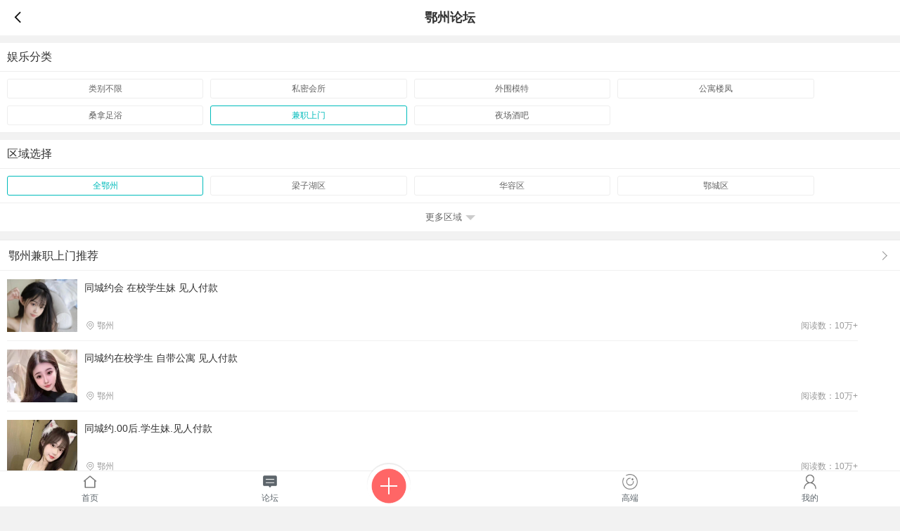

--- FILE ---
content_type: text/html
request_url: http://ezhou.p205.com/jianzhi/
body_size: 3809
content:

<!DOCTYPE html>
<html xmlns="http://www.w3.org/1999/xhtml">
<head>
    <meta http-equiv="Content-Type" content="text/html; charset=utf-8">
    <meta name="author" content="" />
    <meta http-equiv="Cache-control" content="no-cache" />
    <meta name="viewport" content="width=device-width, initial-scale=1.0, user-scalable=no, minimum-scale=1.0, maximum-scale=1.0">
    <meta name="format-detection" content="telephone=no" />
    <meta name="author" content="鄂州约呗网" />
    <meta name="keywords" content="鄂州兼职上门信息列表,鄂州性息,鄂州夜生活网" />
    <meta name="description" content="鄂州约呗网为您提供鄂州最新最全的性息,外围模特,桑拿会所,同城约会,兼职上门等,鄂州约呗网也是鄂州最靠谱的同城约会网." />
    <link rel="shortcut icon" href="http://ezhou.p205.com/favicon.ico" />
    <title>鄂州约呗网-鄂州兼职上门信息列表</title>
    <link rel="stylesheet" href="http://ezhou.p205.com/css/style.css" type="text/css" media="all">
    <link rel="stylesheet" href="http://ezhou.p205.com/css/vk_touch.css?t=16.15674589" type="text/css" media="all"/>
    <link rel="stylesheet" href="http://ezhou.p205.com/css/list.css?t=123.457989" type="text/css" media="all">
    <script src="https://apps.bdimg.com/libs/jquery/2.1.1/jquery.min.js"></script>
    <script src="/js/jquery.lazyload.js"></script>
<script type="text/javascript">
$(document).ready(function() {
    $(".yc").hide();
    $("#dk_area").click(function() {
        $(".yc").slideToggle(300);
        $("#gb_area").show();
        $("#dk_area").hide();
    });
    $("#gb_area").click(function() {
        $(".yc").slideToggle(300);
        $("#dk_area").show();
        $("#gb_area").hide();
    });
});

$(document).ready(function(){
   $("img.lazy").lazyload({effect:"fadeIn",threshold:200});
});
</script>

</head>
<body>
 
<!-- header start -->
<div class="nex_bbstopnav_displaylist">
    <div class="nex_postbbsbtn">
    <a href="javascript:;" onClick="goback();"></a></div>
    <h3>鄂州论坛</h3>
    <a href="javascript:;" onClick="goback();" class="nexback"></a>
</div>
<!-- header end -->
    
<div id="page" class="page-current" style="margin-top:0px;">
<div id="content" class="content">
      
      
<div class="vk_diy_title3" style="margin-bottom:0px;margin-top:17px;clear:both;border-bottom:0px;">
            
            <h2 class="vk_title_pic3" style="color:#333;">娱乐分类</h2>
            </div>
        <div class="vk_thread_type">
          <ul class="cl">
             <li><a href='http://ezhou.p205.com/typeall/' title='类别不限'>类别不限</a></li>
<li><a href='http://ezhou.p205.com/huisuo/' title='私密会所'>私密会所</a></li>
<li><a href='http://ezhou.p205.com/mote/' title='外围模特'>外围模特</a></li>
<li><a href='http://ezhou.p205.com/loufeng/' title='公寓楼凤'>公寓楼凤</a></li>
<li><a href='http://ezhou.p205.com/sangna/' title='桑拿足浴'>桑拿足浴</a></li>
<li id='vk_thread_type_all'><a href='http://ezhou.p205.com/jianzhi/' title='兼职上门'>兼职上门</a></li>
<li><a href='http://ezhou.p205.com/jiuba/' title='夜场酒吧'>夜场酒吧</a></li>
          </ul>
        </div>
        
            <div class="vk_diy_title2" style=" margin-bottom:0px;border-bottom:0px;">
            
            <h2 class="vk_title_pic2" style="color:#333;">区域选择</h2>
            </div>
        <div class="vk_thread_type" style="margin-bottom:0px;padding-bottom:0px;">
          <ul class="cl">
            <li id='vk_thread_type_all2'><a href='http://ezhou.p205.com/jianzhi/' title='全鄂州'>全鄂州</a></li>
<li><a href='http://ezhou.p205.com/jianzhi/420702/' title='梁子湖区兼职上门'>梁子湖区</a></li>
<li><a href='http://ezhou.p205.com/jianzhi/420703/' title='华容区兼职上门'>华容区</a></li>
<li><a href='http://ezhou.p205.com/jianzhi/420704/' title='鄂城区兼职上门'>鄂城区</a></li>
          </ul>
        </div>
        
    <section id="dk_area" >
    <h2 class="section-area">更多区域<i class="jt"></i></h2>
    </section>
    
    <section id="gb_area" style="display:none;">
    <h2 class="section-area">收起区域<i class="jt2"></i></h2>
    </section>
        
        


<div class="vk_threadlist" style="margin-top:10px;">


<div class="ren_yixz_xx cl" style="clear:both;margin-bottom:0px;">
<div class="ren_m_mkbt">
<span>
鄂州兼职上门推荐
</span>
<a href="#"></a>
</div>
<ul>
<li class='ren_yixzxxk zbxxk0'>
			<a href='http://ezhou.p205.com/huisuo/571009.html' title='同城约会 在校学生妹 见人付款' class='z ren_tieimg'>
		    <img src='[data-uri]' data-original='https://img.zuihuang.top/ltpics/20251125/20251125143405_88203.jpeg' onerror="this.onerror=null;" alt='同城约会 在校学生妹 见人付款' class='lazy'/>
			</a>
			<a href='http://ezhou.p205.com/huisuo/571009.html' class='ren_tiexx cl' title='同城约会 在校学生妹 见人付款'>
				<div class='ren_twbt'>
					<span>同城约会 在校学生妹 见人付款</span>
				</div>
				<div class='ren_twxxx'>
		 <span class='z ren_tie_ztfl'><i class='dwsvg'></i> <i class='jl'>鄂州</i></span>
					<div class='ren_tie_ckhf cl'>阅读数：10万+</div>
				</div>
			</a>
		  </li>
<li class='ren_yixzxxk zbxxk0'>
			<a href='http://ezhou.p205.com/huisuo/582853.html' title='同城约在校学生 自带公寓 见人付款' class='z ren_tieimg'>
		    <img src='[data-uri]' data-original='https://img.zuihuang.top/ltpics/20251211/20251211222523_44180.jpeg' onerror="this.onerror=null;" alt='同城约在校学生 自带公寓 见人付款' class='lazy'/>
			</a>
			<a href='http://ezhou.p205.com/huisuo/582853.html' class='ren_tiexx cl' title='同城约在校学生 自带公寓 见人付款'>
				<div class='ren_twbt'>
					<span>同城约在校学生 自带公寓 见人付款</span>
				</div>
				<div class='ren_twxxx'>
		 <span class='z ren_tie_ztfl'><i class='dwsvg'></i> <i class='jl'>鄂州</i></span>
					<div class='ren_tie_ckhf cl'>阅读数：10万+</div>
				</div>
			</a>
		  </li>
<li class='ren_yixzxxk zbxxk0'>
			<a href='http://ezhou.p205.com/huisuo/485860.html' title='同城约.00后.学生妹.见人付款' class='z ren_tieimg'>
		    <img src='[data-uri]' data-original='https://img.zuihuang.top/ltpics/20260111/20260111211714_51228.jpeg' onerror="this.onerror=null;" alt='同城约.00后.学生妹.见人付款' class='lazy'/>
			</a>
			<a href='http://ezhou.p205.com/huisuo/485860.html' class='ren_tiexx cl' title='同城约.00后.学生妹.见人付款'>
				<div class='ren_twbt'>
					<span>同城约.00后.学生妹.见人付款</span>
				</div>
				<div class='ren_twxxx'>
		 <span class='z ren_tie_ztfl'><i class='dwsvg'></i> <i class='jl'>鄂州</i></span>
					<div class='ren_tie_ckhf cl'>阅读数：10万+</div>
				</div>
			</a>
		  </li>
<li class='ren_yixzxxk zbxxk0'>
			<a href='http://ezhou.p205.com/jianzhi/598374.html' title='同城约会，在校学生，见人付款' class='z ren_tieimg'>
		    <img src='[data-uri]' data-original='https://img.zuihuang.top/ltpics/20260113/20250829042957_21472.jpeg' onerror="this.onerror=null;" alt='同城约会，在校学生，见人付款' class='lazy'/>
			</a>
			<a href='http://ezhou.p205.com/jianzhi/598374.html' class='ren_tiexx cl' title='同城约会，在校学生，见人付款'>
				<div class='ren_twbt'>
					<span>同城约会，在校学生，见人付款</span>
				</div>
				<div class='ren_twxxx'>
		 <span class='z ren_tie_ztfl'><i class='dwsvg'></i> <i class='jl'>鄂州</i></span>
					<div class='ren_tie_ckhf cl'>阅读数：10万+</div>
				</div>
			</a>
		  </li>
<li class='ren_yixzxxk zbxxk0'>
			<a href='http://ezhou.p205.com/loufeng/559317.html' title='身材不错有颜值的妹妹' class='z ren_tieimg'>
		    <img src='[data-uri]' data-original='https://img.zuihuang.top/ltpics/20240123/20240123154609_90606.jpeg' onerror="this.onerror=null;" alt='身材不错有颜值的妹妹' class='lazy'/>
			</a>
			<a href='http://ezhou.p205.com/loufeng/559317.html' class='ren_tiexx cl' title='身材不错有颜值的妹妹'>
				<div class='ren_twbt'>
					<span>身材不错有颜值的妹妹</span>
				</div>
				<div class='ren_twxxx'>
		 <span class='z ren_tie_ztfl'><i class='dwsvg'></i> <i class='jl'>鄂州</i></span>
					<div class='ren_tie_ckhf cl'>阅读数：45563</div>
				</div>
			</a>
		  </li>
<li class='ren_yixzxxk zbxxk0'>
			<a href='http://ezhou.p205.com/loufeng/377120.html' title='兼职青春学生妹' class='z ren_tieimg'>
		    <img src='[data-uri]' data-original='https://m.tctxpro.com/picss2/efdaa3cec9b4463c8899eac9e05c1825.png' onerror="this.onerror=null;" alt='兼职青春学生妹' class='lazy'/>
			</a>
			<a href='http://ezhou.p205.com/loufeng/377120.html' class='ren_tiexx cl' title='兼职青春学生妹'>
				<div class='ren_twbt'>
					<span>兼职青春学生妹</span>
				</div>
				<div class='ren_twxxx'>
		 <span class='z ren_tie_ztfl'><i class='dwsvg'></i> <i class='jl'>鄂州</i></span>
					<div class='ren_tie_ckhf cl'>阅读数：105245</div>
				</div>
			</a>
		  </li>
</ul>
</div>

  
<article>
            <div class='vk_title_div'>
            <a href='http://ezhou.p205.com/jianzhi/99138.html' class='vk_thread_title' title='评价放松'> 评价放松</a> </div>
            <div class='vk_thread_pic cl'></div>
            <div class='vk_author_info cl'>
            <a class='vk_author'><img src='http://ezhou.p205.com/img/u.gif' class='vk_avt'>狼友分享</a>
            <a class='vk_time'>2021-04-09 23:09:12</a>
            <!-- <span class='vk_reply'></span> -->
            <span class='vk_view'>127208</span>
			</div>
            </article>
<article>
            <div class='vk_title_div'>
            <a href='http://ezhou.p205.com/jianzhi/98675.html' class='vk_thread_title' title='出发嫩妹资源'> 出发嫩妹资源</a> </div>
            <div class='vk_thread_pic cl'></div>
            <div class='vk_author_info cl'>
            <a class='vk_author'><img src='http://ezhou.p205.com/img/u.gif' class='vk_avt'>狼友分享</a>
            <a class='vk_time'>2021-03-28 23:09:12</a>
            <!-- <span class='vk_reply'></span> -->
            <span class='vk_view'>128554</span>
			</div>
            </article>
<article>
            <div class='vk_title_div'>
            <a href='http://ezhou.p205.com/jianzhi/80573.html' class='vk_thread_title' title='汽车东站的宾馆美女'> 汽车东站的宾馆美女</a> </div>
            <div class='vk_thread_pic cl'></div>
            <div class='vk_author_info cl'>
            <a class='vk_author'><img src='http://ezhou.p205.com/img/u.gif' class='vk_avt'>狼友分享</a>
            <a class='vk_time'>2021-04-01 23:09:07</a>
            <!-- <span class='vk_reply'></span> -->
            <span class='vk_view'>126968</span>
			</div>
            </article>
<article>
            <div class='vk_title_div'>
            <a href='http://ezhou.p205.com/jianzhi/78731.html' class='vk_thread_title' title='6月7号金盾大酒店干鄂州大学大二学生'> 6月7号金盾大酒店干鄂州大学大二学生</a> </div>
            <div class='vk_thread_pic cl'></div>
            <div class='vk_author_info cl'>
            <a class='vk_author'><img src='http://ezhou.p205.com/img/u.gif' class='vk_avt'>狼友分享</a>
            <a class='vk_time'>2021-04-07 23:09:07</a>
            <!-- <span class='vk_reply'></span> -->
            <span class='vk_view'>125613</span>
			</div>
            </article>
<article>
            <div class='vk_title_div'>
            <a href='http://ezhou.p205.com/jianzhi/68267.html' class='vk_thread_title' title='鄂州泰晤士洗浴中心享受大乳美女服务'> 鄂州泰晤士洗浴中心享受大乳美女服务</a> </div>
            <div class='vk_thread_pic cl'></div>
            <div class='vk_author_info cl'>
            <a class='vk_author'><img src='http://ezhou.p205.com/img/u.gif' class='vk_avt'>狼友分享</a>
            <a class='vk_time'>2020-01-15 20:45:51</a>
            <!-- <span class='vk_reply'></span> -->
            <span class='vk_view'>226973</span>
			</div>
            </article>

</div>


<!-- 分页开始  -->
<div class="ybw-page">
     <a class='page-up disable'><span>上一页</span></a>        <a class="page-select-a">
	        <span class="change-page">
	            <span class="select-con">
	                <span class="page-num" style="padding-bottom:10px;"> 1/1</span>
	                <span class="triangle page-triangle"></span>
	            </span>
   <select id="selpage" class="ybw-3g-page-btn touch" onChange="page('http://ezhou.p205.com/jianzhi/');">
   <option value='1' selected>1</option>
    </select>
	</span>
    </a>
    <a class='page-down disable'><span>下一页</span></a></div>
<!-- 分页结束  -->       
        
        
      <div class="pullrefresh" style="display:none;"></div>
      <div id="mask"></div>
      <div class="footer cl">
      <div>
       <a href="http://ezhou.p205.com" title="标准版">标准版</a>
       <a href="http://ezhou.p205.com" title="客户端">客户端</a>&copy; 约呗网 Inc.</div>
       </div>
      </div>

      <!-- 底部固定导航 -->
      <div id="footer" class="cl">
        <ul>
          <li>
            <a href="http://ezhou.p205.com/index.html" title="首页">
              <i class="icon_default icon_home"></i>
              <i class="icon_on icon_home_on"></i>
              <p>首页</p>
            </a>
          </li>
          <li>
            <a href="http://ezhou.p205.com/typeall/" class="vk_footer_a_on" title="分类">
              <i class="icon_default icon_forum"></i>
              <i class="icon_on icon_forum_on"></i>
              <p>论坛</p>
            </a>
          </li>
          <li>
            <a href="http://ezhou.p205.com/fabu.html" title="免费发布信息">
             <div class="icon_post_footer">
             </div>
            </a>
          </li>
          <li>
            <a href="http://ezhou.p205.com/gd.html" title="高端">
              <i class="icon_default icon_group"></i>
              <i class="icon_on icon_group_on"></i>
              <p>高端</p>
            </a>
          </li>
          <!-- <li>
          <a href="">
          <i class="icon_default icon_find"></i>
          <i class="icon_on icon_find_on"></i>
          <p>发现</p>
          </a>
          </li>
          -->
          <li class="icon_msg">
            <a href="http://ezhou.p205.com/my.html?t=123.6789" title="我的">
              <i class="icon_default icon_user"></i>
              <i class="icon_on icon_user_on"></i>
              <p>我的</p>
            </a>
          </li>
        </ul>
      </div>

    
<!--/page-->

<script type="text/javascript">

function goback(){
	window.history.go(-1);
}

function page(paths) {
    var page = $("#selpage option:selected").val();
    location.href = paths + '?page=' + page;
}   
</script>

<div style="display:none;">

</div>

</body>
</html>

--- FILE ---
content_type: text/css
request_url: http://ezhou.p205.com/css/list.css?t=123.457989
body_size: 7527
content:

section .section-title {
	margin-top: 10px;
    padding: 0 10px;
    height: 40px;
    line-height: 40px;
    background: #fff;
    font-size: 16px;
    font-weight: 600;
}

section .section-area {
	height: 40px;
	line-height: 40px;
	background: #fff;
	color: #666;
	font-size: 13px;
	font-weight: 400;
	border-bottom:1px solid #eee;
	text-align:center;
	background: #fff;
}

.jt{
  top:12px;
  margin-left: 5px;
  position: relative;
  border-width: 7px;
  border-style: solid;
  border-color:#ccc transparent transparent transparent;
}

.jt2{
  top:-12px;
  margin-left: 5px;
  position: relative;
  border-left: 7px solid transparent;
  border-right: 7px solid transparent;
  border-bottom: 7px solid #ccc;
}

.tag.feature-label{
    color: #f46;
    padding: 2px 2px 2px 2px;
    border: 1px solid #f46;
}

.tag.feature-label2 {
    color: #00aaf1;
    padding: 2px 2px 2px 2px;
    border: 1px solid #00aaf1;
}

.tag.feature-label3 {
    color: #fa5608;
    padding: 2px 2px 2px 2px;
    border: 1px solid #fa5608;
}


.ybw-page {
	display: -webkit-box;
	display: box;
	-webkit-touch-callout: none;
	-webkit-user-select: none;
	-moz-user-select: none;
	-ms-user-select: none;
	user-select: none;
	-webkit-text-size-adjust: none;
	-moz-text-size-adjust: none;
	-ms-text-size-adjust: none;
	-o-text-size-adjust: none;
	text-size-adjust: none;
	background:#fff;
}

.ybw-page a {
	height: 30px;
	line-height: 30px;
	padding: 13px 0;
	text-align: center;
	display: block;
	-webkit-box-flex: 3;
	box-flex: 3
}

.ybw-page span {
	color: #FF6C6C;
	display: block;
	height: 30px;
	line-height: 30px;
}

.page-up span {
	border-right: 1px solid #d0d0d0
}

.page-down span {
	border-left: 1px solid #d0d0d0
}

.ybw-page a.touch {
	background: #f0f0f0
}

.ybw-page a.touch span {
	color: #579b00
}

.ybw-page span.page-num {
	display: inline-block;
	color: #878787
}

.ybw-page .page-select-a {
	-webkit-box-flex: 1;
	box-flex: 1;
	position: relative
}

.ybw-3g-page-btn {
	position: absolute;
	top: 0;
	left: 0;
	width: 100%;
	height: 44px;
	min-width: 70px;
	border: 0;
	opacity: .01;
	-webkit-appearance: none
}

.ybw-page a.disable span {
	color: #b7b7b7
}

.ybw-page a.disable {
	background: #fff
}

.ybw-page a.disable.active {
	background: #fff
}

.ybw-page span.triangle {
	margin-left: 1px;
	display: inline-block;
	width: 0;
	height: 0;
	border-style: solid;
	border-width: 4px;
	border-color: #a5a5a5 transparent transparent transparent
}

.ybw-page .page-select-a.active span.page-num {
	color: #579b00
}

.ybw-page .page-select-a.active span.triangle {
	vertical-align: 3px;
	border-color: transparent transparent #579b00 transparent
}

.bj1 { float: right; display: inline-block; width: 40px; height: 30px; margin:0px 5px 0px 0px; overflow: hidden; color:#fff;}
.bj1 span { float: left; min-width: 26px; height: 16px; line-height: 16px; margin: 2px 3px 0 0; padding: 2px 5px; border-radius: 2px; background: #f66; color: #fff; font-size: 12px; text-align: center; vertical-align: middle; }

.bj2 { float: right; display: inline-block; width: 40px; height: 30px; margin:0px 5px 0px 0px; overflow: hidden; color:#fff;}
.bj2 span { float: left; min-width: 26px; height: 16px; line-height: 16px; margin: 2px 3px 0 0; padding: 2px 5px; border-radius: 2px; background: #10bef3; color: #fff; font-size: 12px; text-align: center; vertical-align: middle; }

.bj3 { float: right; display: inline-block; width: 40px; height: 30px; margin:0px 5px 0px 0px; overflow: hidden; color:#fff;}
.bj3 span { float: left; min-width: 26px; height: 16px; line-height: 16px; margin: 2px 3px 0 0; padding: 2px 5px; border-radius: 2px; background: #e848c6; color: #fff; font-size: 12px; text-align: center; vertical-align: middle; }




/*----- forumlist -----*/
.rtj1009_m_portal { background: #F3F3F3; }
.ren-index-bg-white .rtj1009_m_portal { background: #FFF; }
.ren-index-bg-white .ren-p-bage, .ren-index-bg-white .ren_p_e, .ren-index-bg-white .ren_yixz_xx { border-bottom: none; }
.ren-index-bg-white .ren_yixz_xx { margin-bottom: 0; border-top: none; }
.ren-index-bg-white .ren_yixz_xx .ren_yixzxxk:first-child { padding-top: 3px; }
.ren-index-bg-white .ren_yixz_xx .ren_yixzxxk:last-child { border-bottom: none; }
.ren-index-bg-white .swiper-container { margin: 12px; border-radius: 5px; }
.ren-diy-reward-nav a, .ren-index-bg-white .rtj1009_p_nav { border-bottom: 1px solid #F0F0F0; }
.ren-index-bg-white .ren-diy-reward-nav.rtj1009_p_nav { margin-bottom: 0; border-bottom: none; }
.ren-index-bg-white .ren_sd_yixx, .ren-index-bg-white .ren_sssd_yixx, .ren-index-bg-white .ren_sd_qpgg, .ren-index-bg-white .ren_sd_fx { padding: 12px; border-top: none; border-bottom: none; margin-bottom: 0; }
.ren-index-bg-white .ren_m_mkbt { border-bottom: none; }
.ren-index-bg-white .ren_yixz_xx ul { padding:0 12px;}
.ren-index-bg-white .ren_mpic_xx { margin-bottom: 0; border-top: none; border-bottom: none; }
.ren-index-bg-white .ren_mpic_xx .ren_pic_mlist { margin: 0 0 8px 0; padding:0 7px; }
.rtj1009_p_nav .ren-diy-reward-nav.ren_p_nav .a { border-bottom: 2px solid #7BBF1E; color: #7BBF1E; }
.ren-index-bg-white .ren_mhd_xx { margin-bottom: 0; border-top: none; border-bottom: none; }
.ren-index-bg-white .ren_mhd_xx ul { padding:0 12px;}
.ren-index-bg-white .ren_mhd_xx ul li:first-child { padding-top: 3px; }
.ren-index-bg-white .ren_mhd_xx ul li:last-child { border-bottom: none; }
.ren-index-bg-white .ren_sd_epin { padding: 12px 7px; border-top: none; border-bottom: none; margin-bottom: 0; }
.ren-index-bg-white .ren_mtie_xx { margin-bottom: 0; border-top: none; border-bottom: none; }
.ren-index-bg-white .ren_mtie_xx ul { padding:0 12px;}
.ren-index-bg-white .ren_mtie_xx ul li:first-child { padding-top: 5px; }
.ren-index-bg-white .ren_mtie_xx ul li:last-child { border-bottom: none; }
.ren-index-bg-white .ren-scrol-tie { padding:0 12px; border-bottom: none; }
.ren-index-bg-white .rtj1009-nav-swiper { border-bottom: 1px solid #F0F0F0; }
.ren-index-bg-white .ren-p-ege { margin-bottom: 0; padding: 0 12px; }
.ren-index-bg-white .rem-mhd-xx { margin-bottom: 0; }
.ren-index-bg-white .rem-mhd-xx ul { padding:0 12px;}
.ren-index-bg-white .ren-forum-rec { margin-bottom: 0; border-bottom: none; }
.ren-index-bg-white .ren-forum-rec ul { padding: 5px 0 0 0; }
.ren-index-bg-white .swiper-container7 { margin-bottom: 0; border-bottom: none; }
.ren-index-bg-white .ren-diy-user { margin-bottom: 0; border-top: none; border-bottom: none; }
.ren-index-bg-white .ren-diy-user ul li:last-child { border-bottom: none; }
.ren-index-bg-white .ren-diy-user3 { margin-bottom: 0; border-bottom: none; }

.rtj1009_p_nav { position: relative; }
.rtj1009_p_nav .ren_p_nav { background-color: #FFF; display: -webkit-box; display: -webkit-flex; display: flex; }
.rtj1009_p_nav .ren_p_nav a{ -webkit-box-flex: 1; -webkit-flex: 1; flex: 1; display: block; font-size: 15px; height: 40px; line-height: 42px; text-align: center; color: #555; }
.rtj1009_p_nav .ren_p_nav .a { border-bottom: 2px solid #7BBF1E; color: #7BBF1E; }
.rtj1009_p_nav .ren_p_nav2 { margin-top: -8px; }

.rtj1009-nav-swiper { width: 100%; height: 40px; background-color: #FFF; overflow: hidden; position: relative; }
.rtj1009-nav-swiper li { float: left; width: auto; overflow: hidden; }
.rtj1009-nav-swiper li a { display: inline-block; font-size: 15px; height: 40px; line-height: 42px; padding: 0 12px; color: #555; }

.m-slider-zidong { min-height: 195px; }
.m-slider-zidong img { min-height: 195px; position: absolute; margin: auto; }


.ren-scrol-tie { margin-bottom: 10px; padding: 0 10px; width: 100%; height: 42px; line-height: 44px; background: #FFF; border-bottom: 1px solid #F0F0F0; overflow: hidden; }
.ren-scrol-tie span { float: left; display: block; margin-top: 9px; margin-right: 8px; height: 24px; line-height: 26px; padding: 0 6px; background-color: #FA6567; color: #FFF; text-align: center; font-size: 12px;  border-radius: 2px; }
.ren-scrol-tie li {height: 42px;line-height: 44px; overflow: hidden;}
.ren-scrol-tie a { display: block; font-size: 14px; height: 42px; line-height: 44px; text-overflow: ellipsis; white-space: nowrap; overflow: hidden; }
.ren-scrol-tie.color span { background-color: #FFA300; }

.ren_p_e { width: 100%; padding: 10px 0 0 0; background: #FFF; margin-bottom: 10px; border-bottom: 1px solid #F0F0F0; overflow: hidden; }
.ren_p_e ul li { float: left; width: 20%; padding-bottom: 5px; text-align: center; }
.ren_p_e ul li a { display: block; }
.ren_p_e ul li a img { display: block; margin: 0 auto; width: 50px; height: 50px; border-radius: 50%; }
.ren_p_e ul li a p { height: 26px; line-height: 28px; color: #555; font-size: 12px; overflow: hidden; }

.ren-p-bage { width: 100%; padding: 10px 0 0 0; background: #FFF; margin-bottom: 10px; border-bottom: 1px solid #F0F0F0; overflow: hidden; }
.ren-p-bage ul li { float: left; width: 25%; padding-bottom: 5px; text-align: center; }
.ren-p-bage ul li a { display: block; }
.ren-p-bage ul li a img { display: block; margin: 0 auto; width: 50px; height: 50px; border-radius: 50%; }
.ren-p-bage ul li a p { height: 26px; line-height: 28px; color: #555; font-size: 14px; overflow: hidden; }

.ren-p-shige { width: 100%; padding: 14px 0 0 0; background: #FFF; margin-bottom: 10px; border-bottom: 1px solid #F0F0F0; overflow: hidden; }
.ren-p-shige ul li { float: left; width: 20%; padding-bottom: 10px; text-align: center; }
.ren-p-shige ul li a { display: block; }
.ren-p-shige ul li a img { display: block; margin: 0 auto; width: 48px; height: 48px; border-radius: 50%; }
.ren-p-shige ul li a p { height: 26px; line-height: 28px; color: #555; font-size: 14px; overflow: hidden; }

.ren-p-sange { width: 100%; background: #FFF; border-bottom: 1px solid #F0F0F0; overflow: hidden; }
.ren-p-sange ul li { float: left; width: 33.33%; border-right: 1px solid #F0F0F0; text-align: center; }
.ren-p-sange ul li.san { border-right: none; }
.ren-p-sange ul li a { display: block; padding: 10px 12px; }
.ren-p-sange h3 { margin-top: 2px; height: 24px; line-height: 24px; font-size: 18px; font-weight: 400; overflow: hidden; }
.ren-p-sange ul li a p { height: 18px; line-height: 20px; color: #999; font-size: 13px; overflow: hidden; }
.ren-p-sange .ren-font { top: -2px; margin-right: 3px; width: 20px; height: 20px; line-height: 20px; font-size: 18px; }
.ren-p-sange .yi h3 { color: #FA7D5F; }
.ren-p-sange .e h3 { color: #7BBF1E; }
.ren-p-sange .san h3 { color: #FFA800; }
.ren-p-sange .yi .ren-font:before { content: "\e65a"; }
.ren-p-sange .e .ren-font:before { content: "\e763"; }
.ren-p-sange .san .ren-font:before { content: "\e662"; }

.ren-p-ege { width: 100%; margin-bottom: 10px; background: #FFF; overflow: hidden; }
.ren-p-ege ul li { float: left; width: 50%; border-bottom: 1px solid #F0F0F0; border-right: 1px solid #F0F0F0; }
.ren-p-ege ul li.e, .ren-p-ege ul li.si { border-right: none; }
.ren-p-ege ul li a { display: block; padding: 12px; height: 74px; }
.ren-p-ege h3 { margin: 3px 0; height: 24px; line-height: 24px; font-size: 20px; font-weight: 400; overflow: hidden; }
.ren-p-ege .yi h3 { color: #FFA800; }
.ren-p-ege .e h3 { color: #7BBF1E; }
.ren-p-ege .san h3 { color: #43A6DF; }
.ren-p-ege .si h3 { color: #FA7D5F; }
.ren-p-ege ul li a p { height: 18px; line-height: 20px; color: #999; font-size: 12px; overflow: hidden; }
.ren-p-ege ul li img { float: right; width: 50px; height: 50px; border-radius: 50%;}

.ren-forum-rec { width: 100%; background: #FFF; margin-bottom: 10px; border-bottom: 1px solid #F0F0F0; overflow: hidden; }
.ren-forum-rec ul { padding: 10px 0 0 0; }
.ren-forum-rec ul li { float: left; width: 25%; padding-bottom: 5px; text-align: center; }
.ren-forum-rec ul li a { display: block; }
.ren-forum-rec ul li a img { display: block; margin: 0 auto; width: 50px; height: 50px; border-radius: 50%; }
.ren-forum-rec ul li a p { height: 26px; line-height: 28px; color: #555; font-size: 14px; overflow: hidden; }


.ren_yixz_xx { margin-bottom: 10px; background: #FFF; overflow: hidden; border-top: 1px solid #F0F0F0; }
.ren_m_mkbt { height: 42px; line-height: 44px; padding: 0 12px; background: #FFF; position: relative; border-bottom: 1px solid #F0F0F0; text-align: left; }
.ren_m_mkbt a { float: right; height: 42px; padding: 0 12px; }
.ren_m_mkbt a::after { content: ""; border-right: 1px solid #999; border-top: 1px solid #999; width: 9px; height: 9px; -webkit-transform: rotate(45deg); position: absolute; right: 20px; top: 17px; }
.ren_m_mkbt span { font-size: 16px; color: #333; }
.ren_yixz_xx ul { width: 100%; padding: 0 10px; overflow: hidden; }
.ren_yixz_xx .ren_yixzxxk { width: 94.5%; display: block; float: left; padding: 12px 0; border-bottom: 1px solid #f0f0f0; overflow: hidden; }
.ren_yixz_xx .ren_yixzxxk .ren_tieimg { margin-right: 10px; display: block; width: 100px; height: 75px; overflow: hidden; position: relative; }
.ren_yixz_xx .ren_yixzxxk .ren_tieimg img { width: 100%; min-height: 75px; position: absolute; margin: auto; }
.ren_yixz_xx .ren_yixzxxk .ren_tiexx { display: block; margin-left: 110px; position: relative; }
.ren_yixzxxk .ren_tiexx .ren_twbt { position: relative; min-height: 18px; }
.ren_yixzxxk .ren_tiexx .ren_twbt span { display: block; height: 48px; color: #333; font-size: 14px; line-height: 24px; min-height: 40px; overflow: hidden; text-decoration: none; text-align: left; }
.ren_yixzxxk .ren_tiexx .ren_twxxx { width: 100%; margin-top: 10px; position: relative; overflow: hidden; }
.ren_tiexx .ren_tie_ckhf { float: right; color: #999; padding-left: 10px; line-height: 16px; font-size: 12px; }
.ren_tiexx .ren_twxxx .ren_tie_ztfl { float: left; font-size: 12px; line-height: 16px; background: none; color: #999; }

.ren-diy-yimg { margin-bottom: 10px; background: #FFF; overflow: hidden; border-top: 1px solid #F0F0F0; border-bottom: 1px solid #F0F0F0; }
.ren-diy-yimg ul { width: 100%; padding: 0 10px; overflow: hidden; }
.ren-diy-yimg ul li { width: 100%; display: block; float: left; padding: 12px 0; border-bottom: 1px solid #f0f0f0; overflow: hidden; }
.ren-diy-yimg ul li:last-child { border-bottom: none; }
.ren-diy-yimg li a { display: block; }
.ren-diy-yimg .ren_thread_img { margin-left: 10px; display: block; width: 100px; height: 75px; overflow: hidden; }
.ren-diy-yimg .ren_thread_img img { width: 100px; height: 75px; }
.ren-diy-yimg .ren_tw_yi { display: block; height: 48px; line-height: 24px; min-height: 40px; font-size: 16px; position: relative; overflow: hidden; }
.ren-diy-yimg .ren_twxxx { margin-top: 10px; line-height: 16px; font-size: 12px; color: #999; position: relative; overflow: hidden; }

.ren-diy-huokuai { margin-bottom: 10px; background: #FFF; overflow: hidden; border-top: 1px solid #F0F0F0; border-bottom: 1px solid #F0F0F0; }
.ren-diy-huokuai .swiper-container3 { width: 100%; padding: 10px; overflow: hidden; }
.ren-diy-huokuai ul li { width: 60%; background: #F8F8F8; overflow: hidden; position: relative; }
.ren-diy-huokuai .ren-diy-hka { display: block; width: 100%; height: 155px; overflow: hidden; position: relative; }
.ren-diy-huokuai .ren-diy-hka img { width: 100%; min-height: 155px; position: absolute; margin: auto; }
.ren-diy-huokuai .ren-diy-title { padding: 6px 6px 0px 6px;}
.ren-diy-huokuai .ren-diy-title a { display: block; height: 48px; line-height: 24px; font-size: 16px; font-weight: 400; overflow: hidden;  }

.ren-diy-huokuai .ren-diy-hkus { padding: 5px 6px 10px 6px; line-height: 20px; font-size: 12px; overflow: hidden; }
.ren-diy-hkus span { color: #999; }
.ren-diy-hkus a { font-size: 12px; }
.ren-diy-hkus a img { float: left; width: 20px; height: 20px; margin-right: 5px; border-radius: 50%; }


.ren-diy-user { margin-bottom: 10px; background: #FFF; overflow: hidden; border-top: 1px solid #F0F0F0; }
.ren-diy-userbox li { position: relative; height: 60px; overflow: hidden;}
.ren-diy-userbox .rank-user a { position: relative; display: block; height: 60px; margin-left: 40px; padding: 11px 12px; }
.ren-diy-userbox .rank-order {
    float: left;
    display: block;
    width: 40px;
    height: 40px;
    position: relative;
    margin: 11px 0;
    font-size: 12px;
    text-align: center;
    color: #FFF;
}
.ren-diy-userbox .rank-order span {
    display: block;
    width: 25px;
    height: 25px;
    line-height: 25px;
    position: absolute;
    top: 50%;
    left: 13px;
    margin-top: -14px;
    font-size: 12px;
    text-align: center;
    color: #FFF;
}

.ren-diy-userbox .rank-order .ren-font { font-size: 25px;color: #CED2D7; right: -6px;}
.ren-diy-userbox .num-1 .rank-order .ren-font { color: #FF6314; }
.ren-diy-userbox .num-2 .rank-order .ren-font { color: #FFBD24; }
.ren-diy-userbox .num-3 .rank-order .ren-font { color: #4C8DFC; }

.ren-diy-userbox .rank-user .avatar-con {
    float: left;
    display: block;
    position: relative;
    width: 38px;
    height: 38px;
    margin-right: 10px;
    vertical-align: middle;
    background-size: cover;
    background-repeat: no-repeat;
}
.ren-diy-userbox .rank-user .avatar-con .avatar {
    width: 38px;
    height: 38px;
    border-radius: 50%;
    z-index: 1;
}
.ren-diy-userbox .rank-user .rank-con {
    float: left;
    position: relative;
    display: block;
    vertical-align: bottom;
}
.ren-diy-userbox .rank-user .rank-con span {
    display: block;
    width: 150px;
    height: 20px;
    line-height: 20px;
    overflow: hidden;
    white-space: nowrap;
    text-overflow: ellipsis;
    font-size: 15px;
}
.ren-diy-userbox .rank-user .rank-con p {
    margin-right: 3px;
    font-size: 12px;
    color: #666;
    vertical-align: middle;
    line-height: 18px;
}
.ren-diy-userbox .rank-user a .credits-num {
    line-height: 38px;
    font-size: 13px;
    color: #FFA800;
}
.ren-diy-userbox .rank-user a .credits-num i { margin-left: 5px; font-size: 18px; color: #FFA800; top: -1px; }
.ren-diy-user.e .ren-diy-userbox .rank-user .rank-con span { height: 38px; line-height: 38px; font-size: 16px; }
.ren-diy-user.e .ren-diy-userbox li { border-bottom: 1px solid #F0F0F0; }


.swiper-container8 { width: 100%; padding: 10px; overflow: hidden; }
.ren-diy-user3 { margin-bottom: 10px; background: #FFF; border-bottom: 1px solid #F0F0F0; }
.ren-diy-user3 ul li { padding: 8px 0 5px 0; width: 84px; overflow: hidden; position: relative; }
.ren-diy-user3 .ren-diy-hka { display: block; }
.ren-diy-user3 .ren-diy-avatar { margin: 0 auto; display: block; width: 64px; height: 74px; position: relative; vertical-align: middle; background-size: cover; background-repeat: no-repeat; }
.ren-diy-user3 .ren-diy-avatar.num-1::before {
    background-image: url(../image/currentorder1.png);
    background-size: 100%;
}
.ren-diy-user3 .ren-diy-avatar.num-2::before {
    background-image: url(../image/currentorder2.png);
    background-size: 100%;
}
.ren-diy-user3 .ren-diy-avatar.num-3::before {
    background-image: url(../image/currentorder3.png);
    background-size: 100%;
}

.ren-diy-user3 .ren-diy-avatar.num-1::before, .ren-diy-user3 .ren-diy-avatar.num-2::before, .ren-diy-user3 .ren-diy-avatar.num-3::before {
    position: absolute;
    z-index: 2;
    top: -6px;
    left: 0;
    display: block;
    content: '';
    width: 64px;
    height: 83px;
}
.ren-diy-user3 .ren-diy-avatar .avatar {
    position: absolute;
    bottom: 0;
    left: 3px;
    width: 58px;
    height: 58px;
    border-radius: 50%;
    z-index: 3;
}
.ren-diy-user3 .ren-diy-title { margin: 8px 5px 0 5px; width: 74px; line-height: 22px; font-size: 14px; text-align: center; overflow: hidden; text-overflow: ellipsis; white-space: nowrap; }

.ren-diy-reward-nav { margin-bottom: 10px; }

.ren_mpic_xx { margin-bottom: 10px; background: #FFF; overflow: hidden; border-top: 1px solid #F0F0F0; border-bottom: 1px solid #F0F0F0; }
.ren_mpic_xx .ren_pic_mlist { margin: 8px 0; padding: 0 5px; }
.ren_mpic_xx .ren_pic_mlist li { float: left; display: block; width: 50%; padding: 5px; vertical-align: top; overflow: hidden; }
.ren_mpic_xx .ren_pic_mlist li a { position: relative; display: block; width: 100%; overflow: hidden; }
.ren_mpic_xx .ren_pic_mlist .ren_pic_img { height: 120px; overflow: hidden; position: relative; }
.ren_mpic_xx .ren_pic_mlist .ren_pic_img img { display: block; width: 100%; min-height: 120px; position: absolute;  margin: auto; }
.ren_mpic_xx .ren_pic_mlist span { position: absolute; display: block; padding: 0 5px; width: 100%; height: 26px; line-height: 28px;background: rgba(0,0,0,0.35); font-size: 14px; text-align: center; color: #FFF; overflow: hidden; left: 0; bottom: 0; }

.ren_mhd_xx { margin-bottom: 10px; background: #FFF; overflow: hidden; border-top: 1px solid #F0F0F0; text-align: left; }
.ren_mhd_xx ul { width: 100%; padding: 0 10px; overflow: hidden; }
.ren_mhd_xx ul li { width: 100%; display: block; float: left; padding: 12px 0; border-bottom: 1px solid #f0f0f0; overflow: hidden; }
.ren_mhd_xx .ren_hd_pic { float: left; margin-right: 10px; display: block; width: 90px; height: 85px; overflow: hidden; }
.ren_mhd_xx .ren_hd_pic img { width: 90px; height: auto; }
.ren_mhd_xx .ren_hd_xx { margin-left: 100px; position: relative; }
.ren_mhd_xx .ren_hd_xx .ren_hd_bt { margin-bottom: 12px; position: relative; min-height: 22px; }
.ren_mhd_xx .ren_hd_xx .ren_hd_bt span { display: block; color: #333; font-size: 16px; line-height: 22px; height: 22px; overflow: hidden; text-decoration: none; }
.ren_mhd_xx .ren_hd_sj { float: left; padding-top: 3px; height: 24px; line-height: 24px; font-size: 12px; color: #9B9B9B; overflow: hidden; }
.ren_mhd_xx .ren_hd_sj .ren_hd_sjtb { background: url(../image/rtj1009_ui009.png) 0 2px no-repeat; float: left; margin: 2px 5px 0 0; width: 16px; height: 18px; overflow: hidden; }
.ren_mhd_xx .ren_hd_bm { float: left; width: 100%; display: block; padding-top: 10px; }
.ren_mhd_xx .ren_hd_bm i { float: left; color: #ef8009; display: inline-block; padding: 1px 6px; border: 1px solid #ef8009; font-size: 12px; vertical-align: middle; text-align: center; margin-right: 10px; border-radius: 2px; line-height: 18px; }
.ren_mhd_xx .ren_hd_bm a { float: right; display: block; margin-right: 7px; height: 22px; line-height: 24px; padding: 0 8px; font-size: 12px; -webkit-border-radius: 2px; -moz-border-radius: 2px; border-radius: 2px; background-color: #ff8244; color: #FFF; text-align: center; }

.rem-mhd-xx { margin-bottom: 10px; background: #FFF; overflow: hidden; text-align: left; }
.rem-mhd-xx ul { width: 100%; padding: 0 10px; overflow: hidden; }
.rem-mhd-xx li { padding: 12px 0; border-top: 1px solid #F0F0F0; }
.rem-mhd-xx li:first-child { border-top: none; }
.rem-mhd-xx a { display: block; position: relative; overflow: hidden; }
.rem-mhd-xx .ren-hd-title { line-height: 30px; font-size: 18px; }
.rem-mhd-xx .ren-hd-time { margin-bottom: 4px; line-height: 30px; color: #FF8244; font-size: 12px; overflow: hidden; }
.rem-mhd-xx .ren-hd-time span { float: left; margin-top: 4px; margin-right: 5px; padding: 0 5px; height: 20px; line-height: 22px; border-radius: 2px; background: #FF8244; color: #FFF; font-size: 12px; }
.rem-mhd-xx .ren-hd-pic { position: relative; width: 100%; min-height: 200px; overflow: hidden; border-radius: 3px; }
.rem-mhd-xx .ren-hd-pic img { display: block; margin: auto; width: 100%; min-height: 200px; position: absolute; }
.ren-hd-xx .ren-hd-bm { margin-top: 10px; margin-bottom: 3px; overflow: hidden; }
.ren-hd-xx .ren-hd-bms { float: left; height: 30px; line-height: 32px; color: #999; font-size: 16px; }
.ren-hd-xx .ren-hd-bms i { padding: 0 5px; font-size: 20px; color: #FF8244; }
.ren-hd-wbm { float: right; display: block; height: 30px; line-height: 32px; padding: 0 15px; font-size: 14px; border-radius: 2px; background-color: #FF8244; color: #FFF; text-align: center; }

.ren_mtie_xx { margin-bottom: 10px; background: #ffF; overflow: hidden; border-top: 1px solid #F0F0F0; text-align: left; }
.ren_mtie_xx ul { width: 100%; padding: 0 10px; overflow: hidden; }
.ren_mtie_xx ul li { width: 100%; display: block; float: left; padding: 12px 0; border-bottom: 1px solid #f0f0f0; overflow: hidden; }
.ren_mtie_xx ul li em { float: left; margin-right: 7px; width: 18px; height: 18px; line-height: 20px; background: #CCC; font-size: 12px; color: #FFF; text-align: center; border-radius: 2px; }
.ren_mtie_xx .ren_mtie1 { background: #FA6567; }
.ren_mtie_xx .ren_mtie2 { background: #FFA800; }
.ren_mtie_xx .ren_mtie3 { background: #7BBF1E; }
.ren_mtie_xx .ren_mtie .ren_twbt { width: 70%; height: 20px; line-height: 20px; font-size: 15px; overflow: hidden; }
.ren_mtie_xx .ren_mtie .ren_twbt { color: #333; }
.ren_mtie_xx .ren_mtie .ren_twbt span { width: 100%; height: 20px; display: block; }
.ren_mtie_xx .ren_mtie .ren_tie_uid a { font-size: 12px; color: #BBB; }

.ren_mtie_xx .ren_wz_xg .ren_mtie .ren_twbt { width: 90%; height: 22px; line-height: 22px; font-size: 14px; overflow: hidden; }
.ren_mtie_xx .ren_wz_xg li { background-image: url(../image/rtj1009_ui015.png);
background-repeat: no-repeat; }
.ren_mtie_xx .ren_wz_xg .ren_mtie { float: left; padding-left: 14px; width: 100%; background-position: 0 -508px; }

/*----- forumlist -----*/
.rtj1009_ss_main { background: #FFF; }
.rtj1009_ss_main .ren_twsj .ren_twsj_sj { height: 38px; line-height: 38px; font-size: 14px; }
.ren_ss_tit { padding: 0 15px; height: 38px; line-height: 40px; border-bottom: 1px solid #F0F0F0; font-size: 15px; color: #F26C4F; }
.ren_ss_wu { background: #FFF; width: 100%; margin-bottom: 12px; padding: 20px; overflow: hidden; }
.ren-wz-list .ren_ss_wu { margin-top: 12px; }
.ren_wz_pl .ren_ss_wu { margin-bottom: 0; }
.ren_ss_wu span { display: block; padding-top: 6px; line-height: 20px; text-align: center; font-size: 14px; color: #999; }
.ren_ss_wu a { display: block; text-align: center; font-size: 14px; color: #999; }
.ren_ss_wu p { display: block; text-align: center; font-size: 14px; color: #999; }
.ren_tie_list .ren_list .ren_ss_wu { background: #ffF; width: 100%; margin-bottom: 12px; padding: 20px; overflow: hidden; }
.ren_ss_wu .ren-font { display: block; height: 70px; line-height: 70px; font-size: 65px; color: #BBBBBB; text-align: center; }
.ren_sssd_yixx { padding: 10px; width: 100%; margin-bottom: 10px; overflow: hidden; background: #FFF; border-bottom: 1px solid #F0F0F0; }
.ren_sssd_yixx a { display: block; position: relative; overflow: hidden; }
.ren_sssd_yixx a span { display: block; position: absolute; height: 22px; line-height: 22px; background: rgba(0,0,0,0.2); font-size: 12px; color: #FFF;
padding: 0px 8px; bottom: 0; left: 0; overflow: hidden; }
.ren_sssd_yixx img { display: block; float: left; width: 100%; }
.rtj1009_ss_main ul.ren_yixz_xx { padding: 0 10px; border-top: none; }
.rtj1009_ss_main .ren_yixz_xx .ren_yixzxxk .ren_tiexx { margin-left: 0; }
.rtj1009_ss_main .ren_yixzxxk .ren_tiexx .ren_twxxx { width: auto; }
.ren_search_album { padding: 5px; }
.ren_search_album li { float: left; padding: 5px; width: 33.33%; }
.ren_search_album .ren_album_pic { overflow: hidden; }
.ren_search_album .ren_album_pic a { display: block; position: relative; }
.ren_search_album .ren_album_pic a img { width: 100%; vertical-align: top; }
.ren_search_album .ren_album_pic a p { width: 100%; height: 26px; line-height: 28px; font-size: 12px; color: #FFF; text-align: center; background: rgba(0,0,0,0.4); position: absolute; overflow: hidden; left: 0; bottom: 0; }

.bjs{background:#efefef;padding:3px;}


.vk_threadlist li {
    position: relative;
    margin: 0; 
    padding: 10px;
    font-size: 14px;
    background: #fff;
    border-top: none;
    border-bottom: #e7eaef 1px solid;
}


.nex_bbstopnav_displaylist {
    height: 50px;
    width: 100%;
    background: #fff;
    border-bottom: 1px solid #f6f6f6;
    position: fixed;
    z-index: 222;
}

.dwsvg {
	margin-top:-0.005rem;
	width:16px;
	height:16px;
	position:absolute;
	display:inline-block;
	background-size:16px 16px;
	background-image:url('/css/dwsvg.svg');
}
.jl {
    margin-left:18px;
}



/*内容页*/
.nex_vt_container{ padding-top:50px; background:#F3F5F9;}

.postlist{margin:15px; }
.postlist .page{ margin-bottom:20px;}
.nex_threadinertools{ width:35px; position: fixed; right:4%; bottom:10%; z-index: 43;}
.nex_threadinertools ul li{ margin-bottom:10px;width:35px; height:35px;}
.nex_threadinertools ul li a{ display:block; width:35px; height:35px; border-radius:100%; border:1px solid #FF4466;}
.nex_threadinertools ul li.nex_threadinertools_home a{ background:#FF4466 url(/viewthread/sidetools/home.png) center no-repeat; background-size:25px;}
.nex_threadinertools ul li.nex_threadinertools_scrolltop a.scrolltop{background:#FF4466 url(/viewthread/sidetools/up.png) center no-repeat; background-size:20px;}
.scrolltop{ position:absolute; right:-2px; opacity:1!important; bottom: 10px!important; box-shadow:none!important;}
.scrolltop:before{ display:none;}
.scrolltop:after{display:none;}

.nex_threadinertools ul li.nex_threadinertools_scrolltop a.bottom{ background:#FF4466 url(/viewthread/sidetools/down.png) center no-repeat; background-size:20px;}

.nex_bbstopnav_displaylist{ height:50px; width:100%;  background: #ffffff; border-bottom:1px solid #f6f6f6; position:fixed; z-index:222; }
.nex_bbstopnav_displaylist a.nexback{width: 50px; height: 50px; line-height:50px; position:absolute; top:0; left:0; z-index:22;overflow: hidden;background:url(/images/back.png) center no-repeat;background-size: 18px!important;}
.nex_bbstopnav_displaylist h3{ width:120px; height:50px; line-height:50px; text-align:center; overflow:hidden; margin:0 auto; font-size:18px; color:#333; font-weight:600;}
.nex_postbbsbtn a{ display:none;width: 50px; height: 50px; line-height:50px; position:absolute; top:0; right:0; z-index:22;text-indent: 100px; overflow: hidden; color: #fff; font-size: 16px; background:url(/images/back.png) center no-repeat;background-size: 18px!important; }
.nex_forumbody{ background:#F3F5F9;}

.nex_bbstopnav_viewthread{ height:50px;background:#FF4466; width:100%; position: fixed; left: 0; z-index: 11111; -webkit-transition: all 0.3s linear; -moz-transition: all 0.3s linear; -o-transition: all 0.3s linear; -ms-transition: all 0.3s linear; transition: all 0.3s linear; }


.nex_bbstopnav_viewthread h3{width: 120px; height: 50px; line-height: 50px; text-align: center; overflow: hidden;margin: 0 auto; font-size: 16px;color: #fff;  font-weight: 300;}
.category .name .tit{ color:#fff;}
.nex_fatiez a{ display:block; width: 50px;  height: 50px; line-height: 50px; position:absolute; top:0; right:0; z-index:22; background-size: 25px!important;  overflow: hidden; color: #fff; background: url(/viewthread/post_viewthread.png) center no-repeat;}
#mask{ background:rgba(0,0,0,0.5)!important; opacity:1!important;}
.dialogbox .button{ max-width:120px;}
.nex_redirect{ display:inline-block; background: #FF4466; font-size:12px; color:#fff; height: 30px; line-height:30px; font-size:12px; color:#fff!important;  text-align:center;}




.nex_viewthreadTop{padding:15px; background:#fff; margin-bottom:15px; }
.nex_viewthreadTop .dialogbox{ box-shadow:none;}
.nex_viewthreadTop .dialogbox .nex_redirect{ float:left;}
.nex_viewthread_intel{background: #fff; width:100%; color: #333; position: relative; margin-bottom:20px;}
.nex_viewthread_intel h3{margin-bottom: 15px; float:left; width:80%;  line-height: 24px; margin-bottom:10px; font-size: 20px; color: #333; font-weight:400; }
.nex_viewthread_intel a.nex_Managing_btn{ display:inline-block; position:absolute; top:5px; right:0;width:20px; height:20px; background:url(/viewthread/nex_icon_setting.png) center no-repeat; background-size:20px;}
.nex_viewthread_info{ padding-bottom:10px;}
.nex_viewthread_include{ float:left; width:60%;}
.nex_viewthreadtop_avatar{ float:left;  width:38px; height:38px;}
.nex_viewthreadtop_avatar img{ width:38px; height:38px; border-radius:100%;}
.nex_viewthreadtop_others{ padding-left:50px; width:90%;}
.nex_viewthreadtop_ost{ height:20px; line-height:20px; margin-bottom:5px;}
.nex_viewthreadtop_ost h4{ float:left; margin-right:8px; font-size:14px; color:#333; font-weight:500;}
.nex_vt_lvnid{ float:left; }
.nex_vt_lvnid i{ display:block; width:18px; height:18px; line-height:18px; text-align:center;}
.nex_vt_lvnid em{ display:inline-block; font-size:14px; color:#fff!important; transform: scale(0.67) ;}
.nex_vt_lvnid i.nex_level1{ background:url(/viewthread/nex_person_level1.png) no-repeat; background-size:18px;}
.nex_vt_lvnid i.nex_level2{ background:url(/viewthread/nex_person_level2.png) no-repeat; background-size:18px;}
.nex_vt_lvnid i.nex_level3{ background:url(/viewthread/nex_person_level3.png) no-repeat; background-size:18px;}
.nex_vt_lvnid i.nex_level4{ background:url(/viewthread/nex_person_level4.png) no-repeat; background-size:18px;}
.nex_viewthreadtop_osb{ height:15px; line-height:15px; font-size:12px; color:#999;}
.nex_viewthreadtop_osb span{ float:left; display:inline-block;}
.nex_viewthreadtop_osb em{float:left;  display:inline-block; width:1px; height:10px; background:#ccc; margin:2.5px 8px 0 8px;}
.nex_viewthreadtop_osb i{ float:left; max-width:70px; height:15px; line-height:15px;overflow:hidden;}

.nex_viewthread_topfav{ float:right;}
.nex_viewthread_topfav a{ display:block; width:55px; height:22px; line-height:22px; text-align:center; font-size:12px; color:#fff!important; background:#FF4466;  border-radius:2px;}

.nex_vt_inner_fuction{}
.nex_vt_inner_fuction_top{}
.nex_vt_inner_fuction_top ul{ display:table; margin:20px auto 30px;}
.nex_vt_inner_fuction_top ul li{ float:left; margin:0 5px;}
.nex_vt_inner_fuction_top ul li a{display:block; width:60px; height:60px;border-radius:100%;  }
.nex_vt_inner_fuction_top ul li a em{ display:block; height:30px; line-height:40px; text-align:center; font-size:14px; color:#fff; overflow:hidden;}
.nex_vt_inner_fuction_top ul li a p{ height:20px; line-height:20px; text-align:center; font-size:12px; color:#fff; overflow:hidden;}
.nex_vt_inner_fuction_top ul li.nex_vt_if_support a{ background:#FF4466;}
.nex_vt_inner_fuction_top ul li.nex_vt_if_drop a{ background:#FF6F59;}

.nex_vt_copyright{background: #fcfcfc; border-left: 6px solid #f3f3f3; padding:20px; margin-top:20px; display:none; margin-bottom:20px;}
.nex_vt_copyright h5{height:20px; line-height:20px; font-size:14px; color:#333; font-weight:500; margin-bottom:10px;}
.nex_vt_copyright ul{}
.nex_vt_copyright ul li{ line-height:20px; font-size:12px; color:#333; font-weight:400; border-bottom:1px solid #eee; padding-bottom:10px; margin-bottom:10px;}
.nex_vt_copyright ul li:last-child{ border-bottom:0; padding-bottom:0; margin-bottom:0;}
.nex_vt_copyright ul li a{ font-weight:600; color:#FF4466; margin:0 5px; font-weight:400; text-decoration:underline;}
.nex_vt_inter_btm{ height:20px; line-height:20px; border-top:1px solid #f3f3f3; padding-top:10px;}
.nex_vt_inter_btm ul{}
.nex_vt_inter_btm ul li{ float:left; margin-right:20px; height:20px; line-height:20px; font-size:12px; color:#999; padding-left:22px;}
.nex_vt_inter_btm ul li.nex_vt_if_read{ background:url(/viewthread/top_view.png) left center no-repeat; background-size:15px;}
.nex_vt_inter_btm ul li.nex_vt_if_reply{ background:url(/viewthread/top_reply.png) left center no-repeat; background-size:15px;}
.nex_vt_inter_btm ul li em{ margin-right:5px;}


.subtsm{ padding:10px 10px 0 10px; background:#fcfcfc;}



.nex_vtpostbox{ padding:15px; overflow:hidden; background: #fff; border-bottom:1px solid  #f9f9f9; position:relative;}




--- FILE ---
content_type: image/svg+xml
request_url: http://ezhou.p205.com/css/dwsvg.svg
body_size: 493
content:
<svg t='1648392661355' class='icon' viewBox='0 0 1024 1024' version='1.1' xmlns='http://www.w3.org/2000/svg' p-id='4561' width='16' height='16'><path d='M503.466667 870.4l-196.266667-196.266667-4.266667-4.266666-4.266666-4.266667c-51.2-55.466667-85.333333-132.266667-85.333334-217.6C213.333333 273.066667 358.4 128 533.333333 128S853.333333 273.066667 853.333333 448c0 85.333333-34.133333 162.133333-85.333333 217.6l-204.8 204.8-29.866667 29.866667-29.866666-29.866667z m29.866666-29.866667l196.266667-196.266666c51.2-51.2 81.066667-119.466667 81.066667-196.266667C810.666667 294.4 686.933333 170.666667 533.333333 170.666667S256 294.4 256 448c0 76.8 29.866667 145.066667 76.8 192l200.533333 200.533333z m0-243.2C452.266667 597.333333 384 529.066667 384 448S452.266667 298.666667 533.333333 298.666667 682.666667 366.933333 682.666667 448 614.4 597.333333 533.333333 597.333333z m0-42.666666c59.733333 0 106.666667-46.933333 106.666667-106.666667S593.066667 341.333333 533.333333 341.333333 426.666667 388.266667 426.666667 448s46.933333 106.666667 106.666666 106.666667z' fill='#8a8a8a' p-id='4562'></path></svg>